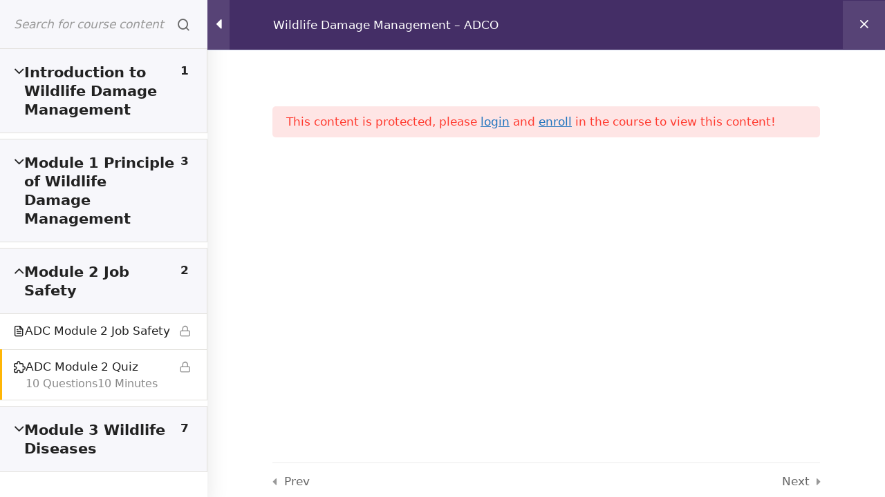

--- FILE ---
content_type: text/html; charset=UTF-8
request_url: https://willieswildlife.com/courses/wildlife-damage-management-adco/quizzes/adc-module-2-quiz/
body_size: 5924
content:
<!DOCTYPE html><html lang="en-US" prefix="og: https://ogp.me/ns#"><head><meta charset="UTF-8"><link data-optimized="2" rel="stylesheet" href="https://willieswildlife.com/wp-content/litespeed/css/532de9dfea45727bc2c51464b52d2722.css?ver=b91b9" /><link rel="profile" href="https://gmpg.org/xfn/11"><title>Wildlife Damage Management &#8211; ADCO &rarr; ADC Module 2 Quiz - Willie&#039;s Wildlife Control Service</title><meta name="description" content="This course is currently being developed therefore some modules may not be available until finished."/><meta name="robots" content="follow, index, max-snippet:-1, max-video-preview:-1, max-image-preview:large"/><link rel="canonical" href="https://willieswildlife.com/courses/wildlife-damage-management-adco/" /><meta property="og:locale" content="en_US" /><meta property="og:type" content="article" /><meta property="og:title" content="Wildlife Damage Management - ADCO" /><meta property="og:description" content="This course is currently being developed therefore some modules may not be available until finished." /><meta property="og:url" content="https://willieswildlife.com/courses/wildlife-damage-management-adco/" /><meta property="og:site_name" content="Willie&#039;s Wildlife Control Service" /><meta property="article:publisher" content="https://www.facebook.com/willieswildlife" /><meta property="article:author" content="https://www.facebook.com/roger.bunch37840/" /><meta property="og:updated_time" content="2021-05-06T13:17:48+00:00" /><meta property="og:image" content="https://willieswildlife.com/wp-content/uploads/2021/04/trapping-for-money-4.jpg" /><meta property="og:image:secure_url" content="https://willieswildlife.com/wp-content/uploads/2021/04/trapping-for-money-4.jpg" /><meta property="og:image:width" content="940" /><meta property="og:image:height" content="350" /><meta property="og:image:alt" content="Wildlife Damage Management &#8211; ADCO" /><meta property="og:image:type" content="image/jpeg" /><meta name="twitter:card" content="summary_large_image" /><meta name="twitter:title" content="Wildlife Damage Management - ADCO" /><meta name="twitter:description" content="This course is currently being developed therefore some modules may not be available until finished." /><meta name="twitter:image" content="https://willieswildlife.com/wp-content/uploads/2021/04/trapping-for-money-4.jpg" /><link rel="alternate" type="application/rss+xml" title="Willie&#039;s Wildlife Control Service &raquo; Feed" href="https://willieswildlife.com/feed/" /><link rel="alternate" type="application/rss+xml" title="Willie&#039;s Wildlife Control Service &raquo; Comments Feed" href="https://willieswildlife.com/comments/feed/" /><link rel="alternate" title="oEmbed (JSON)" type="application/json+oembed" href="https://willieswildlife.com/wp-json/oembed/1.0/embed?url=https%3A%2F%2Fwillieswildlife.com%2Fcourses%2Fwildlife-damage-management-adco%2F" /><link rel="alternate" title="oEmbed (XML)" type="text/xml+oembed" href="https://willieswildlife.com/wp-json/oembed/1.0/embed?url=https%3A%2F%2Fwillieswildlife.com%2Fcourses%2Fwildlife-damage-management-adco%2F&#038;format=xml" /> <script src="https://willieswildlife.com/wp-includes/js/jquery/jquery.min.js?ver=3.7.1" id="jquery-core-js"></script> <link rel="https://api.w.org/" href="https://willieswildlife.com/wp-json/" /><link rel="alternate" title="JSON" type="application/json" href="https://willieswildlife.com/wp-json/wp/v2/lp_course/737" /><link rel="EditURI" type="application/rsd+xml" title="RSD" href="https://willieswildlife.com/xmlrpc.php?rsd" /><meta name="generator" content="WordPress 6.9" /><link rel='shortlink' href='https://willieswildlife.com/?p=737' /><meta name=”viewport” content=”width=device-width, initial-scale=1″><meta name="viewport" content="width=device-width, initial-scale=1"><meta name="generator" content="Elementor 3.28.1; features: additional_custom_breakpoints, e_local_google_fonts; settings: css_print_method-external, google_font-enabled, font_display-auto"></head><body class="wp-singular lp_course-template-default single single-lp_course postid-737 wp-embed-responsive wp-theme-generatepress course-item-popup viewing-course-item viewing-course-item-772 course-item-lp_quiz lp-sidebar-toggle__open generatepress learnpress learnpress-page ehf-header ehf-template-generatepress ehf-stylesheet-generatepress no-sidebar nav-float-right separate-containers header-aligned-left dropdown-hover featured-image-active elementor-default elementor-kit-18" itemtype="https://schema.org/Blog" itemscope>
<a class="screen-reader-text skip-link" href="#content" title="Skip to content">Skip to content</a><header id="masthead" itemscope="itemscope" itemtype="https://schema.org/WPHeader"><p class="main-title bhf-hidden" itemprop="headline"><a href="https://willieswildlife.com" title="Willie&#039;s Wildlife Control Service" rel="home">Willie&#039;s Wildlife Control Service</a></p><div data-elementor-type="wp-post" data-elementor-id="80" class="elementor elementor-80"><section class="elementor-section elementor-top-section elementor-element elementor-element-a475fdf elementor-section-boxed elementor-section-height-default elementor-section-height-default" data-id="a475fdf" data-element_type="section" data-settings="{&quot;background_background&quot;:&quot;classic&quot;}"><div class="elementor-container elementor-column-gap-default"><div class="elementor-column elementor-col-50 elementor-top-column elementor-element elementor-element-151a15c" data-id="151a15c" data-element_type="column"><div class="elementor-widget-wrap"></div></div><div class="elementor-column elementor-col-50 elementor-top-column elementor-element elementor-element-16a2a54" data-id="16a2a54" data-element_type="column"><div class="elementor-widget-wrap"></div></div></div></section><section class="elementor-section elementor-top-section elementor-element elementor-element-0f1cb69 elementor-section-full_width elementor-section-height-default elementor-section-height-default" data-id="0f1cb69" data-element_type="section" data-settings="{&quot;background_background&quot;:&quot;classic&quot;}"><div class="elementor-container elementor-column-gap-default"><div class="elementor-column elementor-col-100 elementor-top-column elementor-element elementor-element-204a3c3" data-id="204a3c3" data-element_type="column"><div class="elementor-widget-wrap elementor-element-populated"><div class="elementor-element elementor-element-66e8c12 hfe-nav-menu__align-left hfe-submenu-icon-arrow hfe-submenu-animation-none hfe-link-redirect-child hfe-nav-menu__breakpoint-tablet elementor-widget elementor-widget-navigation-menu" data-id="66e8c12" data-element_type="widget" data-settings="{&quot;padding_horizontal_menu_item&quot;:{&quot;unit&quot;:&quot;px&quot;,&quot;size&quot;:15,&quot;sizes&quot;:[]},&quot;padding_horizontal_menu_item_tablet&quot;:{&quot;unit&quot;:&quot;px&quot;,&quot;size&quot;:&quot;&quot;,&quot;sizes&quot;:[]},&quot;padding_horizontal_menu_item_mobile&quot;:{&quot;unit&quot;:&quot;px&quot;,&quot;size&quot;:&quot;&quot;,&quot;sizes&quot;:[]},&quot;padding_vertical_menu_item&quot;:{&quot;unit&quot;:&quot;px&quot;,&quot;size&quot;:15,&quot;sizes&quot;:[]},&quot;padding_vertical_menu_item_tablet&quot;:{&quot;unit&quot;:&quot;px&quot;,&quot;size&quot;:&quot;&quot;,&quot;sizes&quot;:[]},&quot;padding_vertical_menu_item_mobile&quot;:{&quot;unit&quot;:&quot;px&quot;,&quot;size&quot;:&quot;&quot;,&quot;sizes&quot;:[]},&quot;menu_space_between&quot;:{&quot;unit&quot;:&quot;px&quot;,&quot;size&quot;:&quot;&quot;,&quot;sizes&quot;:[]},&quot;menu_space_between_tablet&quot;:{&quot;unit&quot;:&quot;px&quot;,&quot;size&quot;:&quot;&quot;,&quot;sizes&quot;:[]},&quot;menu_space_between_mobile&quot;:{&quot;unit&quot;:&quot;px&quot;,&quot;size&quot;:&quot;&quot;,&quot;sizes&quot;:[]},&quot;menu_row_space&quot;:{&quot;unit&quot;:&quot;px&quot;,&quot;size&quot;:&quot;&quot;,&quot;sizes&quot;:[]},&quot;menu_row_space_tablet&quot;:{&quot;unit&quot;:&quot;px&quot;,&quot;size&quot;:&quot;&quot;,&quot;sizes&quot;:[]},&quot;menu_row_space_mobile&quot;:{&quot;unit&quot;:&quot;px&quot;,&quot;size&quot;:&quot;&quot;,&quot;sizes&quot;:[]},&quot;dropdown_border_radius&quot;:{&quot;unit&quot;:&quot;px&quot;,&quot;top&quot;:&quot;&quot;,&quot;right&quot;:&quot;&quot;,&quot;bottom&quot;:&quot;&quot;,&quot;left&quot;:&quot;&quot;,&quot;isLinked&quot;:true},&quot;dropdown_border_radius_tablet&quot;:{&quot;unit&quot;:&quot;px&quot;,&quot;top&quot;:&quot;&quot;,&quot;right&quot;:&quot;&quot;,&quot;bottom&quot;:&quot;&quot;,&quot;left&quot;:&quot;&quot;,&quot;isLinked&quot;:true},&quot;dropdown_border_radius_mobile&quot;:{&quot;unit&quot;:&quot;px&quot;,&quot;top&quot;:&quot;&quot;,&quot;right&quot;:&quot;&quot;,&quot;bottom&quot;:&quot;&quot;,&quot;left&quot;:&quot;&quot;,&quot;isLinked&quot;:true},&quot;width_dropdown_item&quot;:{&quot;unit&quot;:&quot;px&quot;,&quot;size&quot;:&quot;220&quot;,&quot;sizes&quot;:[]},&quot;width_dropdown_item_tablet&quot;:{&quot;unit&quot;:&quot;px&quot;,&quot;size&quot;:&quot;&quot;,&quot;sizes&quot;:[]},&quot;width_dropdown_item_mobile&quot;:{&quot;unit&quot;:&quot;px&quot;,&quot;size&quot;:&quot;&quot;,&quot;sizes&quot;:[]},&quot;padding_horizontal_dropdown_item&quot;:{&quot;unit&quot;:&quot;px&quot;,&quot;size&quot;:&quot;&quot;,&quot;sizes&quot;:[]},&quot;padding_horizontal_dropdown_item_tablet&quot;:{&quot;unit&quot;:&quot;px&quot;,&quot;size&quot;:&quot;&quot;,&quot;sizes&quot;:[]},&quot;padding_horizontal_dropdown_item_mobile&quot;:{&quot;unit&quot;:&quot;px&quot;,&quot;size&quot;:&quot;&quot;,&quot;sizes&quot;:[]},&quot;padding_vertical_dropdown_item&quot;:{&quot;unit&quot;:&quot;px&quot;,&quot;size&quot;:15,&quot;sizes&quot;:[]},&quot;padding_vertical_dropdown_item_tablet&quot;:{&quot;unit&quot;:&quot;px&quot;,&quot;size&quot;:&quot;&quot;,&quot;sizes&quot;:[]},&quot;padding_vertical_dropdown_item_mobile&quot;:{&quot;unit&quot;:&quot;px&quot;,&quot;size&quot;:&quot;&quot;,&quot;sizes&quot;:[]},&quot;distance_from_menu&quot;:{&quot;unit&quot;:&quot;px&quot;,&quot;size&quot;:&quot;&quot;,&quot;sizes&quot;:[]},&quot;distance_from_menu_tablet&quot;:{&quot;unit&quot;:&quot;px&quot;,&quot;size&quot;:&quot;&quot;,&quot;sizes&quot;:[]},&quot;distance_from_menu_mobile&quot;:{&quot;unit&quot;:&quot;px&quot;,&quot;size&quot;:&quot;&quot;,&quot;sizes&quot;:[]},&quot;toggle_size&quot;:{&quot;unit&quot;:&quot;px&quot;,&quot;size&quot;:&quot;&quot;,&quot;sizes&quot;:[]},&quot;toggle_size_tablet&quot;:{&quot;unit&quot;:&quot;px&quot;,&quot;size&quot;:&quot;&quot;,&quot;sizes&quot;:[]},&quot;toggle_size_mobile&quot;:{&quot;unit&quot;:&quot;px&quot;,&quot;size&quot;:&quot;&quot;,&quot;sizes&quot;:[]},&quot;toggle_border_width&quot;:{&quot;unit&quot;:&quot;px&quot;,&quot;size&quot;:&quot;&quot;,&quot;sizes&quot;:[]},&quot;toggle_border_width_tablet&quot;:{&quot;unit&quot;:&quot;px&quot;,&quot;size&quot;:&quot;&quot;,&quot;sizes&quot;:[]},&quot;toggle_border_width_mobile&quot;:{&quot;unit&quot;:&quot;px&quot;,&quot;size&quot;:&quot;&quot;,&quot;sizes&quot;:[]},&quot;toggle_border_radius&quot;:{&quot;unit&quot;:&quot;px&quot;,&quot;size&quot;:&quot;&quot;,&quot;sizes&quot;:[]},&quot;toggle_border_radius_tablet&quot;:{&quot;unit&quot;:&quot;px&quot;,&quot;size&quot;:&quot;&quot;,&quot;sizes&quot;:[]},&quot;toggle_border_radius_mobile&quot;:{&quot;unit&quot;:&quot;px&quot;,&quot;size&quot;:&quot;&quot;,&quot;sizes&quot;:[]}}" data-widget_type="navigation-menu.default"><div class="elementor-widget-container"><div class="hfe-nav-menu hfe-layout-horizontal hfe-nav-menu-layout horizontal hfe-pointer__none" data-layout="horizontal"><div role="button" class="hfe-nav-menu__toggle elementor-clickable">
<span class="screen-reader-text">Menu</span><div class="hfe-nav-menu-icon">
<i aria-hidden="true"  class="fas fa-align-justify"></i></div></div><nav class="hfe-nav-menu__layout-horizontal hfe-nav-menu__submenu-arrow" data-toggle-icon="&lt;i aria-hidden=&quot;true&quot; tabindex=&quot;0&quot; class=&quot;fas fa-align-justify&quot;&gt;&lt;/i&gt;" data-close-icon="&lt;i aria-hidden=&quot;true&quot; tabindex=&quot;0&quot; class=&quot;far fa-window-close&quot;&gt;&lt;/i&gt;" data-full-width="yes"><ul id="menu-1-66e8c12" class="hfe-nav-menu"><li id="menu-item-116" class="menu-item menu-item-type-custom menu-item-object-custom menu-item-home parent hfe-creative-menu"><a href="https://willieswildlife.com" class = "hfe-menu-item">Home</a></li><li id="menu-item-1055" class="menu-item menu-item-type-post_type menu-item-object-page parent hfe-creative-menu"><a href="https://willieswildlife.com/wildlife-removal-service-request-2/" class = "hfe-menu-item">Service Request</a></li><li id="menu-item-523" class="menu-item menu-item-type-post_type menu-item-object-page parent hfe-creative-menu"><a href="https://willieswildlife.com/service-terms/" class = "hfe-menu-item">Service Terms</a></li><li id="menu-item-248" class="menu-item menu-item-type-post_type menu-item-object-page parent hfe-creative-menu"><a href="https://willieswildlife.com/wildlife-trap-rental-program/" class = "hfe-menu-item">Trap Rental Program</a></li><li id="menu-item-581" class="menu-item menu-item-type-post_type menu-item-object-page parent hfe-creative-menu"><a href="https://willieswildlife.com/wildlife-education/" class = "hfe-menu-item">Wildlife Education</a></li><li id="menu-item-371" class="menu-item menu-item-type-post_type menu-item-object-page parent hfe-creative-menu"><a href="https://willieswildlife.com/the-wildlife-blog/" class = "hfe-menu-item">Wildlife Blog</a></li><li id="menu-item-968" class="menu-item menu-item-type-post_type menu-item-object-page current_page_parent parent hfe-creative-menu"><a href="https://willieswildlife.com/courses/" class = "hfe-menu-item">Courses</a></li><li id="menu-item-526" class="menu-item menu-item-type-post_type menu-item-object-page parent hfe-creative-menu"><a href="https://willieswildlife.com/contact-us/" class = "hfe-menu-item">Contact Us</a></li></ul></nav></div></div></div></div></div></div></section></div></header><div id="page" class="site grid-container container hfeed"><div id="content" class="site-content"><div class="lp-archive-courses"><ul class="learn-press-breadcrumb"><li><a href="https://willieswildlife.com"><span>Home</span></a></li><li class="breadcrumb-delimiter"><i class="lp-icon-angle-right"></i></li><li><a href="https://willieswildlife.com/courses/"><span>Courses</span></a></li><li class="breadcrumb-delimiter"><i class="lp-icon-angle-right"></i></li><li><span>Wildlife Damage Management &#8211; ADCO</span></li></ul><div id="popup-course" class="course-summary"><div id="popup-header">
<input type="checkbox" id="sidebar-toggle" title="Show/Hide curriculum" /><div class="popup-header__inner"><h2 class="course-title">
<a
href="https://willieswildlife.com/courses/wildlife-damage-management-adco/">Wildlife Damage Management &#8211; ADCO</a></h2></div>
<a href="https://willieswildlife.com/courses/wildlife-damage-management-adco/"
class="back-course"
aria-label="Back to course"
>
<i class="lp-icon-times"></i>
</a></div><div id="popup-sidebar"><form method="post" class="search-course">
<input type="text" name="s" autocomplete="off"
placeholder="Search for course content"
/>
<button name="submit"
aria-label="Search for course content">
<i class="lp-icon-search"></i>
</button>
<button type="button" class="clear"></button></form><div class="lp-course-curriculum"><h3 class="lp-course-curriculum__title">Curriculum</h3><div class="course-curriculum-info"><ul class="course-curriculum-info__left"><li class="course-count-section">4 Sections</li><li class="course-count-lesson">11 Lessons</li><li class="course-duration"><span class="course-duration">20 Weeks</span></li></ul><div class="course-curriculum-info__right"><span class="course-toggle-all-sections">Expand all sections</span><span class="course-toggle-all-sections lp-collapse lp-hidden">Collapse all sections</span></div></div><div class="course-curriculum"><ul class="course-sections"><li class="course-section lp-collapse" data-section-id="1"><div class="course-section-header"><div class="section-toggle">
<i class="lp-icon-angle-down"></i>
<i class="lp-icon-angle-up"></i></div><div class="course-section-info"><div class="course-section__title">Introduction to Wildlife Damage Management</div></div><div class="section-count-items">1</div></div><ul class="course-section__items"><li class="course-item " data-item-id="740" data-item-order="1" data-item-type="lp_lesson"><a href="https://willieswildlife.com/courses/wildlife-damage-management-adco/lessons/adc-introduction/" class="course-item__link"><div class="course-item__info"><span class="course-item-ico lp_lesson"></span><span class="course-item-order lp-hidden">2.1</span></div><div class="course-item__content"><div class="course-item__left"><div class="course-item-title">ADC Introduction</div></div></div><div class="course-item__status"><span class="course-item-ico locked"></span></div></a></li></ul></li><li class="course-section lp-collapse" data-section-id="2"><div class="course-section-header"><div class="section-toggle">
<i class="lp-icon-angle-down"></i>
<i class="lp-icon-angle-up"></i></div><div class="course-section-info"><div class="course-section__title">Module 1 Principle of Wildlife Damage Management</div></div><div class="section-count-items">3</div></div><ul class="course-section__items"><li class="course-item " data-item-id="758" data-item-order="1" data-item-type="lp_lesson"><a href="https://willieswildlife.com/courses/wildlife-damage-management-adco/lessons/adc-module-1-principles-of-wildlife-damage-management/" class="course-item__link"><div class="course-item__info"><span class="course-item-ico lp_lesson"></span><span class="course-item-order lp-hidden">3.1</span></div><div class="course-item__content"><div class="course-item__left"><div class="course-item-title">ADC Module 1 – Principles of Wildlife Damage Management</div></div></div><div class="course-item__status"><span class="course-item-ico locked"></span></div></a></li><li class="course-item " data-item-id="761" data-item-order="2" data-item-type="lp_lesson"><a href="https://willieswildlife.com/courses/wildlife-damage-management-adco/lessons/adc-module-1-2-principles-of-wildlife-damage-management/" class="course-item__link"><div class="course-item__info"><span class="course-item-ico lp_lesson"></span><span class="course-item-order lp-hidden">3.2</span></div><div class="course-item__content"><div class="course-item__left"><div class="course-item-title">ADC Module 1.2 Principles of Wildlife Damage Management</div></div></div><div class="course-item__status"><span class="course-item-ico locked"></span></div></a></li><li class="course-item " data-item-id="770" data-item-order="3" data-item-type="lp_quiz"><a href="https://willieswildlife.com/courses/wildlife-damage-management-adco/quizzes/adc-module-1-quiz/" class="course-item__link"><div class="course-item__info"><span class="course-item-ico lp_quiz"></span><span class="course-item-order lp-hidden">3.3</span></div><div class="course-item__content"><div class="course-item__left"><div class="course-item-title">ADC Module 1 Quiz</div></div><div class="course-item__right"><span class="duration">10 Minutes</span><span class="question-count">6 Questions</span></div></div><div class="course-item__status"><span class="course-item-ico locked"></span></div></a></li></ul></li><li class="course-section " data-section-id="3"><div class="course-section-header"><div class="section-toggle">
<i class="lp-icon-angle-down"></i>
<i class="lp-icon-angle-up"></i></div><div class="course-section-info"><div class="course-section__title">Module 2 Job Safety</div></div><div class="section-count-items">2</div></div><ul class="course-section__items"><li class="course-item " data-item-id="764" data-item-order="1" data-item-type="lp_lesson"><a href="https://willieswildlife.com/courses/wildlife-damage-management-adco/lessons/adc-module-2-job-safety/" class="course-item__link"><div class="course-item__info"><span class="course-item-ico lp_lesson"></span><span class="course-item-order lp-hidden">4.1</span></div><div class="course-item__content"><div class="course-item__left"><div class="course-item-title">ADC Module 2 Job Safety</div></div></div><div class="course-item__status"><span class="course-item-ico locked"></span></div></a></li><li class="course-item current" data-item-id="772" data-item-order="2" data-item-type="lp_quiz"><a href="https://willieswildlife.com/courses/wildlife-damage-management-adco/quizzes/adc-module-2-quiz/" class="course-item__link"><div class="course-item__info"><span class="course-item-ico lp_quiz"></span><span class="course-item-order lp-hidden">4.2</span></div><div class="course-item__content"><div class="course-item__left"><div class="course-item-title">ADC Module 2 Quiz</div></div><div class="course-item__right"><span class="duration">10 Minutes</span><span class="question-count">10 Questions</span></div></div><div class="course-item__status"><span class="course-item-ico locked"></span></div></a></li></ul></li><li class="course-section lp-collapse" data-section-id="4"><div class="course-section-header"><div class="section-toggle">
<i class="lp-icon-angle-down"></i>
<i class="lp-icon-angle-up"></i></div><div class="course-section-info"><div class="course-section__title">Module 3 Wildlife Diseases</div></div><div class="section-count-items">7</div></div><ul class="course-section__items"><li class="course-item " data-item-id="1088" data-item-order="1" data-item-type="lp_lesson"><a href="https://willieswildlife.com/courses/wildlife-damage-management-adco/lessons/objectives-introduction/" class="course-item__link"><div class="course-item__info"><span class="course-item-ico lp_lesson"></span><span class="course-item-order lp-hidden">5.1</span></div><div class="course-item__content"><div class="course-item__left"><div class="course-item-title">ADC Module 3 Objectives &amp; Introduction</div></div></div><div class="course-item__status"><span class="course-item-ico locked"></span></div></a></li><li class="course-item " data-item-id="1096" data-item-order="2" data-item-type="lp_lesson"><a href="https://willieswildlife.com/courses/wildlife-damage-management-adco/lessons/disease-descriptions-definitions/" class="course-item__link"><div class="course-item__info"><span class="course-item-ico lp_lesson"></span><span class="course-item-order lp-hidden">5.2</span></div><div class="course-item__content"><div class="course-item__left"><div class="course-item-title">ADC Module 3 – Diseases – Descriptions &amp; Definitions</div></div></div><div class="course-item__status"><span class="course-item-ico locked"></span></div></a></li><li class="course-item " data-item-id="1094" data-item-order="3" data-item-type="lp_lesson"><a href="https://willieswildlife.com/courses/wildlife-damage-management-adco/lessons/disease-fecal-oral-transmission/" class="course-item__link"><div class="course-item__info"><span class="course-item-ico lp_lesson"></span><span class="course-item-order lp-hidden">5.3</span></div><div class="course-item__content"><div class="course-item__left"><div class="course-item-title">ADC Module 3 – Diseases – Fecal Oral Transmission</div></div></div><div class="course-item__status"><span class="course-item-ico locked"></span></div></a></li><li class="course-item " data-item-id="768" data-item-order="4" data-item-type="lp_lesson"><a href="https://willieswildlife.com/courses/wildlife-damage-management-adco/lessons/adc-module-3-wildlife-diseases/" class="course-item__link"><div class="course-item__info"><span class="course-item-ico lp_lesson"></span><span class="course-item-order lp-hidden">5.4</span></div><div class="course-item__content"><div class="course-item__left"><div class="course-item-title">ADC Module 3 – Diseases – Respiratory Transmission</div></div></div><div class="course-item__status"><span class="course-item-ico locked"></span></div></a></li><li class="course-item " data-item-id="1092" data-item-order="5" data-item-type="lp_lesson"><a href="https://willieswildlife.com/courses/wildlife-damage-management-adco/lessons/disease-direct-contact-transmission/" class="course-item__link"><div class="course-item__info"><span class="course-item-ico lp_lesson"></span><span class="course-item-order lp-hidden">5.5</span></div><div class="course-item__content"><div class="course-item__left"><div class="course-item-title">ADC Module 3 – Diseases – Direct Contact Transmission</div></div></div><div class="course-item__status"><span class="course-item-ico locked"></span></div></a></li><li class="course-item " data-item-id="1101" data-item-order="6" data-item-type="lp_lesson"><a href="https://willieswildlife.com/courses/wildlife-damage-management-adco/lessons/disease-penetrating-wound-transmission/" class="course-item__link"><div class="course-item__info"><span class="course-item-ico lp_lesson"></span><span class="course-item-order lp-hidden">5.6</span></div><div class="course-item__content"><div class="course-item__left"><div class="course-item-title">ADC Module 3 – Diseases – Penetrating Wound Transmission</div></div></div><div class="course-item__status"><span class="course-item-ico locked"></span></div></a></li><li class="course-item " data-item-id="1102" data-item-order="7" data-item-type="lp_lesson"><a href="https://willieswildlife.com/courses/wildlife-damage-management-adco/lessons/disease-vector-borne-diseases/" class="course-item__link"><div class="course-item__info"><span class="course-item-ico lp_lesson"></span><span class="course-item-order lp-hidden">5.7</span></div><div class="course-item__content"><div class="course-item__left"><div class="course-item-title">ADC Module 3 – Diseases – Vector Borne Diseases</div></div></div><div class="course-item__status"><span class="course-item-ico locked"></span></div></a></li></ul></li></ul></div></div></div><div id="popup-content"><div id="learn-press-content-item"><div class="content-item-scrollable"><div class="content-item-wrap"><div class="learn-press-message learn-press-content-protected-message error" >
This content is protected, please <a class="lp-link-login" href="https://willieswildlife.com/lp-profile/?redirect_to=https%3A%2F%2Fwillieswildlife.com%2Fcourses%2Fwildlife-damage-management-adco%2Fquizzes%2Fadc-module-2-quiz">login</a> and <a class="lp-link-enroll" href="https://willieswildlife.com/courses/wildlife-damage-management-adco/">enroll</a> in the course to view this content!</div></div></div></div></div><div id="popup-footer"><div class="course-item-nav" data-nav="all"><div class="prev"><div class="course-item-nav__name">ADC Module 2 Job Safety</div>
<a href="https://willieswildlife.com/courses/wildlife-damage-management-adco/lessons/adc-module-2-job-safety/">
Prev			</a></div><div class="next"><div class="course-item-nav__name">ADC Module 3 Objectives &#038; Introduction</div>
<a href="https://willieswildlife.com/courses/wildlife-damage-management-adco/lessons/objectives-introduction/">
Next			</a></div></div></div></div></div></div></div><div class="site-footer"><footer class="site-info" itemtype="https://schema.org/WPFooter" itemscope><div class="inside-site-info grid-container"><div class="copyright-bar">
<span class="copyright">&copy; 2026 Willie&#039;s Wildlife Control Service</span> &bull; Built with <a href="https://generatepress.com" itemprop="url">GeneratePress</a></div></div></footer></div> <script type="speculationrules">{"prefetch":[{"source":"document","where":{"and":[{"href_matches":"/*"},{"not":{"href_matches":["/wp-*.php","/wp-admin/*","/wp-content/uploads/*","/wp-content/*","/wp-content/plugins/*","/wp-content/themes/generatepress/*","/*\\?(.+)"]}},{"not":{"selector_matches":"a[rel~=\"nofollow\"]"}},{"not":{"selector_matches":".no-prefetch, .no-prefetch a"}}]},"eagerness":"conservative"}]}</script> <div class="lp-overlay" style="display: none"><div class="lp-modal-dialog"><div class="lp-modal-content"><div class="lp-modal-header"><h3 class="modal-title">Modal title</h3></div><div class="lp-modal-body"><div class="main-content">Main Content</div></div><div class="lp-modal-footer">
<button type="button" class="lp-button btn-no">No</button>
<button type="button" class="lp-button btn-yes">Yes</button></div></div></div></div> <script id="wp-emoji-settings" type="application/json">{"baseUrl":"https://s.w.org/images/core/emoji/17.0.2/72x72/","ext":".png","svgUrl":"https://s.w.org/images/core/emoji/17.0.2/svg/","svgExt":".svg","source":{"concatemoji":"https://willieswildlife.com/wp-includes/js/wp-emoji-release.min.js?ver=6.9"}}</script> <script type="module">/*! This file is auto-generated */
const a=JSON.parse(document.getElementById("wp-emoji-settings").textContent),o=(window._wpemojiSettings=a,"wpEmojiSettingsSupports"),s=["flag","emoji"];function i(e){try{var t={supportTests:e,timestamp:(new Date).valueOf()};sessionStorage.setItem(o,JSON.stringify(t))}catch(e){}}function c(e,t,n){e.clearRect(0,0,e.canvas.width,e.canvas.height),e.fillText(t,0,0);t=new Uint32Array(e.getImageData(0,0,e.canvas.width,e.canvas.height).data);e.clearRect(0,0,e.canvas.width,e.canvas.height),e.fillText(n,0,0);const a=new Uint32Array(e.getImageData(0,0,e.canvas.width,e.canvas.height).data);return t.every((e,t)=>e===a[t])}function p(e,t){e.clearRect(0,0,e.canvas.width,e.canvas.height),e.fillText(t,0,0);var n=e.getImageData(16,16,1,1);for(let e=0;e<n.data.length;e++)if(0!==n.data[e])return!1;return!0}function u(e,t,n,a){switch(t){case"flag":return n(e,"\ud83c\udff3\ufe0f\u200d\u26a7\ufe0f","\ud83c\udff3\ufe0f\u200b\u26a7\ufe0f")?!1:!n(e,"\ud83c\udde8\ud83c\uddf6","\ud83c\udde8\u200b\ud83c\uddf6")&&!n(e,"\ud83c\udff4\udb40\udc67\udb40\udc62\udb40\udc65\udb40\udc6e\udb40\udc67\udb40\udc7f","\ud83c\udff4\u200b\udb40\udc67\u200b\udb40\udc62\u200b\udb40\udc65\u200b\udb40\udc6e\u200b\udb40\udc67\u200b\udb40\udc7f");case"emoji":return!a(e,"\ud83e\u1fac8")}return!1}function f(e,t,n,a){let r;const o=(r="undefined"!=typeof WorkerGlobalScope&&self instanceof WorkerGlobalScope?new OffscreenCanvas(300,150):document.createElement("canvas")).getContext("2d",{willReadFrequently:!0}),s=(o.textBaseline="top",o.font="600 32px Arial",{});return e.forEach(e=>{s[e]=t(o,e,n,a)}),s}function r(e){var t=document.createElement("script");t.src=e,t.defer=!0,document.head.appendChild(t)}a.supports={everything:!0,everythingExceptFlag:!0},new Promise(t=>{let n=function(){try{var e=JSON.parse(sessionStorage.getItem(o));if("object"==typeof e&&"number"==typeof e.timestamp&&(new Date).valueOf()<e.timestamp+604800&&"object"==typeof e.supportTests)return e.supportTests}catch(e){}return null}();if(!n){if("undefined"!=typeof Worker&&"undefined"!=typeof OffscreenCanvas&&"undefined"!=typeof URL&&URL.createObjectURL&&"undefined"!=typeof Blob)try{var e="postMessage("+f.toString()+"("+[JSON.stringify(s),u.toString(),c.toString(),p.toString()].join(",")+"));",a=new Blob([e],{type:"text/javascript"});const r=new Worker(URL.createObjectURL(a),{name:"wpTestEmojiSupports"});return void(r.onmessage=e=>{i(n=e.data),r.terminate(),t(n)})}catch(e){}i(n=f(s,u,c,p))}t(n)}).then(e=>{for(const n in e)a.supports[n]=e[n],a.supports.everything=a.supports.everything&&a.supports[n],"flag"!==n&&(a.supports.everythingExceptFlag=a.supports.everythingExceptFlag&&a.supports[n]);var t;a.supports.everythingExceptFlag=a.supports.everythingExceptFlag&&!a.supports.flag,a.supports.everything||((t=a.source||{}).concatemoji?r(t.concatemoji):t.wpemoji&&t.twemoji&&(r(t.twemoji),r(t.wpemoji)))});
//# sourceURL=https://willieswildlife.com/wp-includes/js/wp-emoji-loader.min.js</script> <script data-optimized="1" src="https://willieswildlife.com/wp-content/litespeed/js/521fd35cec01d1af5be7e0f77587dfbb.js?ver=b91b9" defer></script></body></html>
<!-- Page optimized by LiteSpeed Cache @2026-01-31 11:21:17 -->

<!-- Page cached by LiteSpeed Cache 6.5.4 on 2026-01-31 11:21:15 -->